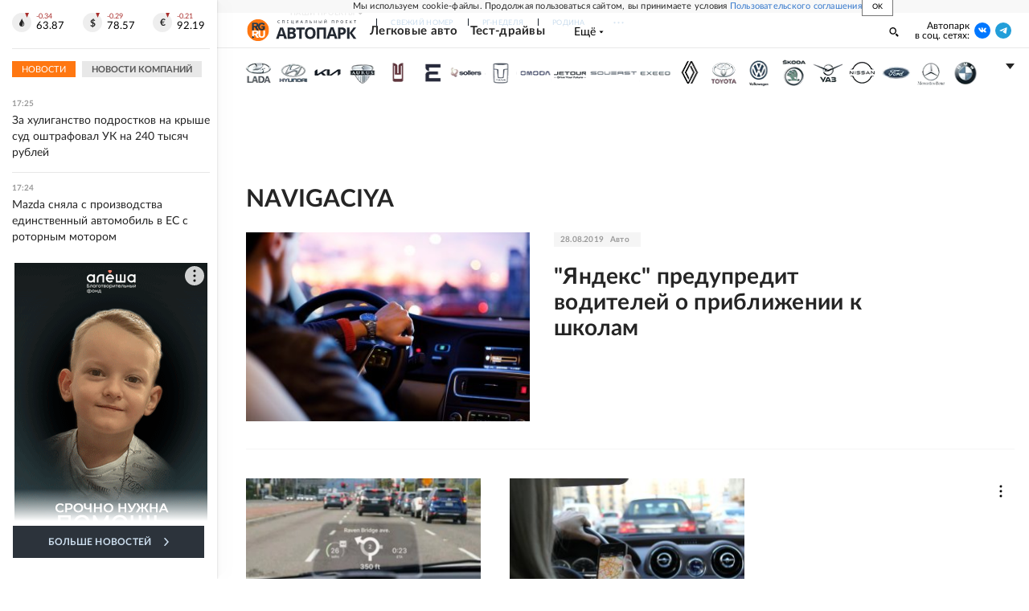

--- FILE ---
content_type: text/html
request_url: https://tns-counter.ru/nc01a**R%3Eundefined*rg_ru/ru/UTF-8/tmsec=mx3_rg_ru/532046245***
body_size: 17
content:
3AD279056968FAB5G1768487605:3AD279056968FAB5G1768487605

--- FILE ---
content_type: text/css; charset=UTF-8
request_url: https://cdnfiles.rg.ru/_next/static/css/42ed0d4cc3469554.css
body_size: 39
content:
.HeaderBrands_container__j5S2u{display:flex}.HeaderBrands_hidden__YMD3b{height:39px;overflow:hidden}.HeaderBrands_carBrands__mSCPB{display:flex;flex-wrap:wrap;justify-content:flex-start;margin:-2px}.HeaderBrands_col__NmPYN{padding:1.5px}.HeaderBrands_carBrandWide__jsgWF,.HeaderBrands_carBrand__xo4rk{height:40px;cursor:pointer;transition:.2s ease;background-image:url(/images/auto/logo_set_290525.png);background-size:3040px 80px}.HeaderBrands_carBrandWide__jsgWF:hover,.HeaderBrands_carBrand__xo4rk:hover{background-position-y:0!important}.HeaderBrands_carBrand__xo4rk{width:40px}.HeaderBrands_carBrandWide__jsgWF{width:60px}.HeaderBrands_arrowRotate__kN_C2 svg{transform:rotate(180deg)}@media (-webkit-min-device-pixel-ratio:2),(min-resolution:192dpi){.HeaderBrands_carBrand__xo4rk{background-image:url(/images/auto/logo_set@2x_290525.png)}}

--- FILE ---
content_type: application/javascript; charset=UTF-8
request_url: https://cdnfiles.rg.ru/_next/static/chunks/pages/project/auto/tag/%5Bslug%5D-e6738658d227c885.js
body_size: 846
content:
(self.webpackChunk_N_E=self.webpackChunk_N_E||[]).push([[15132],{26710:function(t,e,r){(window.__NEXT_P=window.__NEXT_P||[]).push(["/project/auto/tag/[slug]",function(){return r(63093)}])},53854:function(t,e,r){"use strict";r.d(e,{f:function(){return s}});let s=function(t){var e;let r=!(arguments.length>1)||void 0===arguments[1]||arguments[1],s=null!==(e=null==t?void 0:t.name)&&void 0!==e?e:"";if(!s)return"";let a=s.startsWith("#")?s.slice(1):s;return r?"#".concat(a):a}},63093:function(t,e,r){"use strict";r.r(e),r.d(e,{__N_SSP:function(){return p},default:function(){return h}});var s=r(85893),a=r(55093),i=r(48362),n=r(5868),u=r(41469),l=r(59385),o=r(69801),c=r(53854);let _=t=>{switch(t.slug){case"aurus":return"КОРТЕЖ";case"shkoda":return"SKODA";case"uaz":return"УАЗ";case"gaz":return"ГАЗ";case"land-rover":return"LAND ROVER";case"alfa-romeo":return"ALFA ROMEO";case"aston-martin":return"ASTON MARTIN";case"great-wall":return"GREAT WALL";case"smart-fortwo":return"SMART";case"test-drayvy":return"Тест-драйвы";default:return t.slug.toUpperCase()}};function f(t){let{data:e}=t,r=(0,i.ZP)(e),a=(0,i.pW)(e)._source,f=r("articlesInfiniteList"),d=r("articlesInfiniteList","total");return(0,s.jsxs)(n.Z,{header:(0,s.jsx)(o.Z,{}),children:[(0,s.jsx)(u.Z,{item:a,title:"".concat((0,c.f)(a),' - проект "Авто"'),desc:"Новости и статьи с тегом ".concat((0,c.f)(a),' - проект "Авто"')}),(0,s.jsx)(l.Z,{title:_(a),listInitial:f,totalSize:d?d.value:0,params:{loadedSpiegels:{source_type:"article",size:11,priority:40,has_icon:!0,project:{slug:"auto"},offset:0,fields:["id","custom_fields","images","tags","url","image","label","title","link_title","sub_title","is_title_priority","is_adv","rubrics","sujets","publish_at","parents","source_type","has_photo","has_video","is_sport","alternate_title","sub_title_as_link_title"]}},projectSlug:"auto"})]})}let d=t=>(0,s.jsx)(f,{data:t});var p=!0,h=d;d.getLayout=t=>(0,a.Z)({page:t,params:{showWidgetLenta:!0}})}},function(t){t.O(0,[42177,12840,69801,92888,49774,40179],function(){return t(t.s=26710)}),_N_E=t.O()}]);